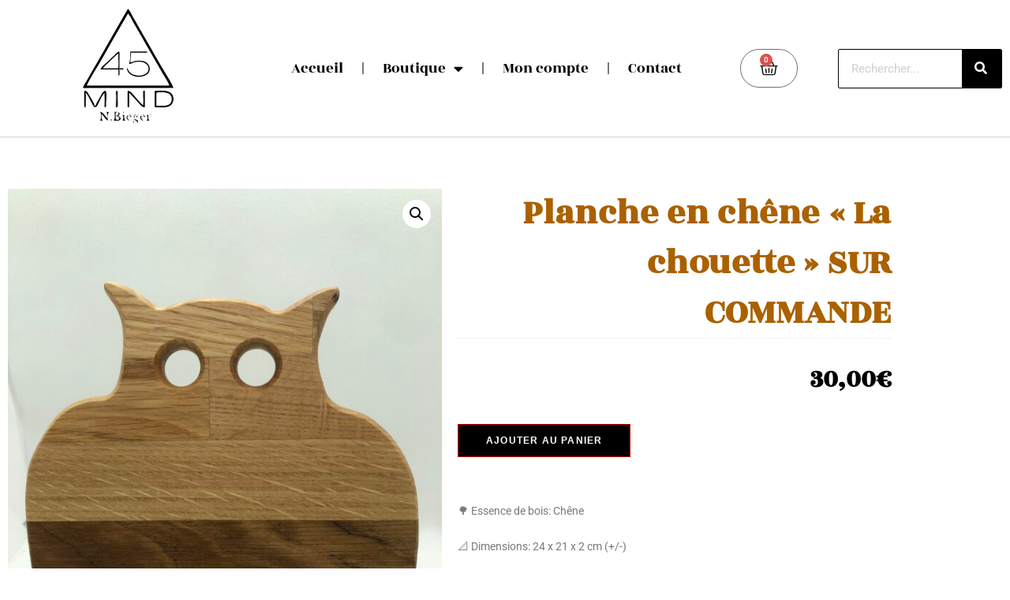

--- FILE ---
content_type: text/css
request_url: https://45mind.com/wp-content/uploads/elementor/css/post-39.css?ver=1768846116
body_size: 1460
content:
.elementor-widget-theme-site-logo .widget-image-caption{color:var( --e-global-color-text );font-family:var( --e-global-typography-text-font-family ), Sans-serif;font-weight:var( --e-global-typography-text-font-weight );}.elementor-39 .elementor-element.elementor-element-e628d50 img{width:51%;}.elementor-bc-flex-widget .elementor-39 .elementor-element.elementor-element-a5cf7b2.elementor-column .elementor-widget-wrap{align-items:center;}.elementor-39 .elementor-element.elementor-element-a5cf7b2.elementor-column.elementor-element[data-element_type="column"] > .elementor-widget-wrap.elementor-element-populated{align-content:center;align-items:center;}.elementor-widget-nav-menu .elementor-nav-menu .elementor-item{font-family:var( --e-global-typography-primary-font-family ), Sans-serif;font-weight:var( --e-global-typography-primary-font-weight );}.elementor-widget-nav-menu .elementor-nav-menu--main .elementor-item{color:var( --e-global-color-text );fill:var( --e-global-color-text );}.elementor-widget-nav-menu .elementor-nav-menu--main .elementor-item:hover,
					.elementor-widget-nav-menu .elementor-nav-menu--main .elementor-item.elementor-item-active,
					.elementor-widget-nav-menu .elementor-nav-menu--main .elementor-item.highlighted,
					.elementor-widget-nav-menu .elementor-nav-menu--main .elementor-item:focus{color:var( --e-global-color-accent );fill:var( --e-global-color-accent );}.elementor-widget-nav-menu .elementor-nav-menu--main:not(.e--pointer-framed) .elementor-item:before,
					.elementor-widget-nav-menu .elementor-nav-menu--main:not(.e--pointer-framed) .elementor-item:after{background-color:var( --e-global-color-accent );}.elementor-widget-nav-menu .e--pointer-framed .elementor-item:before,
					.elementor-widget-nav-menu .e--pointer-framed .elementor-item:after{border-color:var( --e-global-color-accent );}.elementor-widget-nav-menu{--e-nav-menu-divider-color:var( --e-global-color-text );}.elementor-widget-nav-menu .elementor-nav-menu--dropdown .elementor-item, .elementor-widget-nav-menu .elementor-nav-menu--dropdown  .elementor-sub-item{font-family:var( --e-global-typography-accent-font-family ), Sans-serif;font-weight:var( --e-global-typography-accent-font-weight );}.elementor-39 .elementor-element.elementor-element-1290ee7 .elementor-menu-toggle{margin:0 auto;}.elementor-39 .elementor-element.elementor-element-1290ee7 .elementor-nav-menu .elementor-item{font-family:"Rozha One", Sans-serif;font-size:19px;font-weight:500;}.elementor-39 .elementor-element.elementor-element-1290ee7 .elementor-nav-menu--main .elementor-item{color:#000000;fill:#000000;padding-left:24px;padding-right:24px;padding-top:12px;padding-bottom:12px;}.elementor-39 .elementor-element.elementor-element-1290ee7 .elementor-nav-menu--main .elementor-item:hover,
					.elementor-39 .elementor-element.elementor-element-1290ee7 .elementor-nav-menu--main .elementor-item.elementor-item-active,
					.elementor-39 .elementor-element.elementor-element-1290ee7 .elementor-nav-menu--main .elementor-item.highlighted,
					.elementor-39 .elementor-element.elementor-element-1290ee7 .elementor-nav-menu--main .elementor-item:focus{color:#7D6636;fill:#7D6636;}.elementor-39 .elementor-element.elementor-element-1290ee7 .elementor-nav-menu--main:not(.e--pointer-framed) .elementor-item:before,
					.elementor-39 .elementor-element.elementor-element-1290ee7 .elementor-nav-menu--main:not(.e--pointer-framed) .elementor-item:after{background-color:#A86F04;}.elementor-39 .elementor-element.elementor-element-1290ee7 .e--pointer-framed .elementor-item:before,
					.elementor-39 .elementor-element.elementor-element-1290ee7 .e--pointer-framed .elementor-item:after{border-color:#A86F04;}.elementor-39 .elementor-element.elementor-element-1290ee7{--e-nav-menu-divider-content:"";--e-nav-menu-divider-style:solid;}.elementor-39 .elementor-element.elementor-element-1290ee7 .e--pointer-framed .elementor-item:before{border-width:2px;}.elementor-39 .elementor-element.elementor-element-1290ee7 .e--pointer-framed.e--animation-draw .elementor-item:before{border-width:0 0 2px 2px;}.elementor-39 .elementor-element.elementor-element-1290ee7 .e--pointer-framed.e--animation-draw .elementor-item:after{border-width:2px 2px 0 0;}.elementor-39 .elementor-element.elementor-element-1290ee7 .e--pointer-framed.e--animation-corners .elementor-item:before{border-width:2px 0 0 2px;}.elementor-39 .elementor-element.elementor-element-1290ee7 .e--pointer-framed.e--animation-corners .elementor-item:after{border-width:0 2px 2px 0;}.elementor-39 .elementor-element.elementor-element-1290ee7 .e--pointer-underline .elementor-item:after,
					 .elementor-39 .elementor-element.elementor-element-1290ee7 .e--pointer-overline .elementor-item:before,
					 .elementor-39 .elementor-element.elementor-element-1290ee7 .e--pointer-double-line .elementor-item:before,
					 .elementor-39 .elementor-element.elementor-element-1290ee7 .e--pointer-double-line .elementor-item:after{height:2px;}.elementor-bc-flex-widget .elementor-39 .elementor-element.elementor-element-cbd30ea.elementor-column .elementor-widget-wrap{align-items:center;}.elementor-39 .elementor-element.elementor-element-cbd30ea.elementor-column.elementor-element[data-element_type="column"] > .elementor-widget-wrap.elementor-element-populated{align-content:center;align-items:center;}.elementor-39 .elementor-element.elementor-element-cbd30ea.elementor-column > .elementor-widget-wrap{justify-content:center;}.elementor-widget-woocommerce-menu-cart .elementor-menu-cart__toggle .elementor-button{font-family:var( --e-global-typography-primary-font-family ), Sans-serif;font-weight:var( --e-global-typography-primary-font-weight );}.elementor-widget-woocommerce-menu-cart .elementor-menu-cart__product-name a{font-family:var( --e-global-typography-primary-font-family ), Sans-serif;font-weight:var( --e-global-typography-primary-font-weight );}.elementor-widget-woocommerce-menu-cart .elementor-menu-cart__product-price{font-family:var( --e-global-typography-primary-font-family ), Sans-serif;font-weight:var( --e-global-typography-primary-font-weight );}.elementor-widget-woocommerce-menu-cart .elementor-menu-cart__footer-buttons .elementor-button{font-family:var( --e-global-typography-primary-font-family ), Sans-serif;font-weight:var( --e-global-typography-primary-font-weight );}.elementor-widget-woocommerce-menu-cart .elementor-menu-cart__footer-buttons a.elementor-button--view-cart{font-family:var( --e-global-typography-primary-font-family ), Sans-serif;font-weight:var( --e-global-typography-primary-font-weight );}.elementor-widget-woocommerce-menu-cart .elementor-menu-cart__footer-buttons a.elementor-button--checkout{font-family:var( --e-global-typography-primary-font-family ), Sans-serif;font-weight:var( --e-global-typography-primary-font-weight );}.elementor-widget-woocommerce-menu-cart .woocommerce-mini-cart__empty-message{font-family:var( --e-global-typography-primary-font-family ), Sans-serif;font-weight:var( --e-global-typography-primary-font-weight );}.elementor-39 .elementor-element.elementor-element-d50a824 .elementor-menu-cart__close-button, .elementor-39 .elementor-element.elementor-element-d50a824 .elementor-menu-cart__close-button-custom{margin-left:auto;}.elementor-39 .elementor-element.elementor-element-d50a824{--main-alignment:center;--side-cart-alignment-transform:translateX(100%);--side-cart-alignment-left:auto;--side-cart-alignment-right:0;--divider-style:solid;--subtotal-divider-style:solid;--elementor-remove-from-cart-button:none;--remove-from-cart-button:block;--toggle-button-icon-color:#000000;--toggle-button-border-radius:100px;--toggle-icon-size:23px;--cart-border-style:none;--product-price-color:#000000;--divider-width:1px;--subtotal-divider-top-width:1px;--subtotal-divider-right-width:1px;--subtotal-divider-bottom-width:1px;--subtotal-divider-left-width:1px;--cart-footer-layout:1fr;--products-max-height-sidecart:calc(100vh - 300px);--products-max-height-minicart:calc(100vh - 450px);--view-cart-button-background-color:#000000;--checkout-button-text-color:#000000;}.elementor-39 .elementor-element.elementor-element-d50a824 .widget_shopping_cart_content{--subtotal-divider-left-width:0;--subtotal-divider-right-width:0;}.elementor-bc-flex-widget .elementor-39 .elementor-element.elementor-element-cf57834.elementor-column .elementor-widget-wrap{align-items:center;}.elementor-39 .elementor-element.elementor-element-cf57834.elementor-column.elementor-element[data-element_type="column"] > .elementor-widget-wrap.elementor-element-populated{align-content:center;align-items:center;}.elementor-widget-search-form input[type="search"].elementor-search-form__input{font-family:var( --e-global-typography-text-font-family ), Sans-serif;font-weight:var( --e-global-typography-text-font-weight );}.elementor-widget-search-form .elementor-search-form__input,
					.elementor-widget-search-form .elementor-search-form__icon,
					.elementor-widget-search-form .elementor-lightbox .dialog-lightbox-close-button,
					.elementor-widget-search-form .elementor-lightbox .dialog-lightbox-close-button:hover,
					.elementor-widget-search-form.elementor-search-form--skin-full_screen input[type="search"].elementor-search-form__input{color:var( --e-global-color-text );fill:var( --e-global-color-text );}.elementor-widget-search-form .elementor-search-form__submit{font-family:var( --e-global-typography-text-font-family ), Sans-serif;font-weight:var( --e-global-typography-text-font-weight );background-color:var( --e-global-color-secondary );}.elementor-39 .elementor-element.elementor-element-320a9de .elementor-search-form__container{min-height:50px;}.elementor-39 .elementor-element.elementor-element-320a9de .elementor-search-form__submit{min-width:50px;background-color:#000000;}body:not(.rtl) .elementor-39 .elementor-element.elementor-element-320a9de .elementor-search-form__icon{padding-left:calc(50px / 3);}body.rtl .elementor-39 .elementor-element.elementor-element-320a9de .elementor-search-form__icon{padding-right:calc(50px / 3);}.elementor-39 .elementor-element.elementor-element-320a9de .elementor-search-form__input, .elementor-39 .elementor-element.elementor-element-320a9de.elementor-search-form--button-type-text .elementor-search-form__submit{padding-left:calc(50px / 3);padding-right:calc(50px / 3);}.elementor-39 .elementor-element.elementor-element-320a9de .elementor-search-form__input,
					.elementor-39 .elementor-element.elementor-element-320a9de .elementor-search-form__icon,
					.elementor-39 .elementor-element.elementor-element-320a9de .elementor-lightbox .dialog-lightbox-close-button,
					.elementor-39 .elementor-element.elementor-element-320a9de .elementor-lightbox .dialog-lightbox-close-button:hover,
					.elementor-39 .elementor-element.elementor-element-320a9de.elementor-search-form--skin-full_screen input[type="search"].elementor-search-form__input{color:#B0B0B0;fill:#B0B0B0;}.elementor-39 .elementor-element.elementor-element-320a9de:not(.elementor-search-form--skin-full_screen) .elementor-search-form__container{background-color:#FFFFFF;border-color:#000000;border-width:1px 1px 1px 1px;border-radius:2px;}.elementor-39 .elementor-element.elementor-element-320a9de.elementor-search-form--skin-full_screen input[type="search"].elementor-search-form__input{background-color:#FFFFFF;border-color:#000000;border-width:1px 1px 1px 1px;border-radius:2px;}@media(min-width:768px){.elementor-39 .elementor-element.elementor-element-a5cf7b2{width:45.15%;}.elementor-39 .elementor-element.elementor-element-cbd30ea{width:12.008%;}.elementor-39 .elementor-element.elementor-element-cf57834{width:17.815%;}}

--- FILE ---
content_type: text/css
request_url: https://45mind.com/wp-content/uploads/elementor/css/post-45.css?ver=1768846116
body_size: 872
content:
.elementor-45 .elementor-element.elementor-element-74afe99:not(.elementor-motion-effects-element-type-background), .elementor-45 .elementor-element.elementor-element-74afe99 > .elementor-motion-effects-container > .elementor-motion-effects-layer{background-color:#000000;}.elementor-45 .elementor-element.elementor-element-74afe99 > .elementor-background-overlay{background-color:#000000;opacity:0.52;transition:background 0.3s, border-radius 0.3s, opacity 0.3s;}.elementor-45 .elementor-element.elementor-element-74afe99{transition:background 0.3s, border 0.3s, border-radius 0.3s, box-shadow 0.3s;}.elementor-45 .elementor-element.elementor-element-74afe99 > .elementor-shape-top svg{width:calc(100% + 1.3px);height:75px;transform:translateX(-50%) rotateY(180deg);}.elementor-widget-text-editor{font-family:var( --e-global-typography-text-font-family ), Sans-serif;font-weight:var( --e-global-typography-text-font-weight );color:var( --e-global-color-text );}.elementor-widget-text-editor.elementor-drop-cap-view-stacked .elementor-drop-cap{background-color:var( --e-global-color-primary );}.elementor-widget-text-editor.elementor-drop-cap-view-framed .elementor-drop-cap, .elementor-widget-text-editor.elementor-drop-cap-view-default .elementor-drop-cap{color:var( --e-global-color-primary );border-color:var( --e-global-color-primary );}.elementor-45 .elementor-element.elementor-element-536c46d > .elementor-widget-container{margin:77px 1px 1px 1px;}.elementor-45 .elementor-element.elementor-element-536c46d{font-family:"Roboto", Sans-serif;font-weight:400;letter-spacing:2.5px;color:#FFFFFF;}.elementor-widget-icon-list .elementor-icon-list-item:not(:last-child):after{border-color:var( --e-global-color-text );}.elementor-widget-icon-list .elementor-icon-list-icon i{color:var( --e-global-color-primary );}.elementor-widget-icon-list .elementor-icon-list-icon svg{fill:var( --e-global-color-primary );}.elementor-widget-icon-list .elementor-icon-list-item > .elementor-icon-list-text, .elementor-widget-icon-list .elementor-icon-list-item > a{font-family:var( --e-global-typography-text-font-family ), Sans-serif;font-weight:var( --e-global-typography-text-font-weight );}.elementor-widget-icon-list .elementor-icon-list-text{color:var( --e-global-color-secondary );}.elementor-45 .elementor-element.elementor-element-6965efc > .elementor-widget-container{margin:-23px 0px 0px 0px;padding:-21px 0px 4px 0px;}.elementor-45 .elementor-element.elementor-element-6965efc .elementor-icon-list-items:not(.elementor-inline-items) .elementor-icon-list-item:not(:last-child){padding-block-end:calc(3px/2);}.elementor-45 .elementor-element.elementor-element-6965efc .elementor-icon-list-items:not(.elementor-inline-items) .elementor-icon-list-item:not(:first-child){margin-block-start:calc(3px/2);}.elementor-45 .elementor-element.elementor-element-6965efc .elementor-icon-list-items.elementor-inline-items .elementor-icon-list-item{margin-inline:calc(3px/2);}.elementor-45 .elementor-element.elementor-element-6965efc .elementor-icon-list-items.elementor-inline-items{margin-inline:calc(-3px/2);}.elementor-45 .elementor-element.elementor-element-6965efc .elementor-icon-list-items.elementor-inline-items .elementor-icon-list-item:after{inset-inline-end:calc(-3px/2);}.elementor-45 .elementor-element.elementor-element-6965efc .elementor-icon-list-icon i{color:#FFFFFF;transition:color 0.3s;}.elementor-45 .elementor-element.elementor-element-6965efc .elementor-icon-list-icon svg{fill:#FFFFFF;transition:fill 0.3s;}.elementor-45 .elementor-element.elementor-element-6965efc{--e-icon-list-icon-size:14px;--icon-vertical-offset:0px;}.elementor-45 .elementor-element.elementor-element-6965efc .elementor-icon-list-icon{padding-inline-end:3px;}.elementor-45 .elementor-element.elementor-element-6965efc .elementor-icon-list-item > .elementor-icon-list-text, .elementor-45 .elementor-element.elementor-element-6965efc .elementor-icon-list-item > a{font-family:"Roboto", Sans-serif;font-weight:bold;}.elementor-45 .elementor-element.elementor-element-6965efc .elementor-icon-list-text{color:#FFFFFF;transition:color 0.3s;}.elementor-45 .elementor-element.elementor-element-6976968 > .elementor-widget-container{margin:77px 1px 1px 1px;}.elementor-45 .elementor-element.elementor-element-6976968{font-family:"Roboto", Sans-serif;font-weight:400;letter-spacing:2.5px;color:#FFFFFF;}.elementor-45 .elementor-element.elementor-element-69ecab8 > .elementor-widget-container{margin:-23px 0px 0px 0px;padding:-21px 0px 4px 0px;}.elementor-45 .elementor-element.elementor-element-69ecab8 .elementor-icon-list-items:not(.elementor-inline-items) .elementor-icon-list-item:not(:last-child){padding-block-end:calc(3px/2);}.elementor-45 .elementor-element.elementor-element-69ecab8 .elementor-icon-list-items:not(.elementor-inline-items) .elementor-icon-list-item:not(:first-child){margin-block-start:calc(3px/2);}.elementor-45 .elementor-element.elementor-element-69ecab8 .elementor-icon-list-items.elementor-inline-items .elementor-icon-list-item{margin-inline:calc(3px/2);}.elementor-45 .elementor-element.elementor-element-69ecab8 .elementor-icon-list-items.elementor-inline-items{margin-inline:calc(-3px/2);}.elementor-45 .elementor-element.elementor-element-69ecab8 .elementor-icon-list-items.elementor-inline-items .elementor-icon-list-item:after{inset-inline-end:calc(-3px/2);}.elementor-45 .elementor-element.elementor-element-69ecab8 .elementor-icon-list-icon i{color:#FFFFFF;transition:color 0.3s;}.elementor-45 .elementor-element.elementor-element-69ecab8 .elementor-icon-list-icon svg{fill:#FFFFFF;transition:fill 0.3s;}.elementor-45 .elementor-element.elementor-element-69ecab8{--e-icon-list-icon-size:14px;--icon-vertical-offset:0px;}.elementor-45 .elementor-element.elementor-element-69ecab8 .elementor-icon-list-icon{padding-inline-end:3px;}.elementor-45 .elementor-element.elementor-element-69ecab8 .elementor-icon-list-item > .elementor-icon-list-text, .elementor-45 .elementor-element.elementor-element-69ecab8 .elementor-icon-list-item > a{font-family:"Roboto", Sans-serif;font-weight:bold;}.elementor-45 .elementor-element.elementor-element-69ecab8 .elementor-icon-list-text{color:#FFFFFF;transition:color 0.3s;}.elementor-45 .elementor-element.elementor-element-fde136f > .elementor-widget-container{margin:77px 1px 1px 1px;}.elementor-45 .elementor-element.elementor-element-fde136f{font-family:"Roboto", Sans-serif;font-weight:400;letter-spacing:2.5px;color:#FFFFFF;}.elementor-45 .elementor-element.elementor-element-429862d > .elementor-widget-container{margin:-23px 0px 0px 0px;padding:-21px 0px 4px 0px;}.elementor-45 .elementor-element.elementor-element-429862d .elementor-icon-list-items:not(.elementor-inline-items) .elementor-icon-list-item:not(:last-child){padding-block-end:calc(3px/2);}.elementor-45 .elementor-element.elementor-element-429862d .elementor-icon-list-items:not(.elementor-inline-items) .elementor-icon-list-item:not(:first-child){margin-block-start:calc(3px/2);}.elementor-45 .elementor-element.elementor-element-429862d .elementor-icon-list-items.elementor-inline-items .elementor-icon-list-item{margin-inline:calc(3px/2);}.elementor-45 .elementor-element.elementor-element-429862d .elementor-icon-list-items.elementor-inline-items{margin-inline:calc(-3px/2);}.elementor-45 .elementor-element.elementor-element-429862d .elementor-icon-list-items.elementor-inline-items .elementor-icon-list-item:after{inset-inline-end:calc(-3px/2);}.elementor-45 .elementor-element.elementor-element-429862d .elementor-icon-list-icon i{color:#FFFFFF;transition:color 0.3s;}.elementor-45 .elementor-element.elementor-element-429862d .elementor-icon-list-icon svg{fill:#FFFFFF;transition:fill 0.3s;}.elementor-45 .elementor-element.elementor-element-429862d{--e-icon-list-icon-size:14px;--icon-vertical-offset:0px;}.elementor-45 .elementor-element.elementor-element-429862d .elementor-icon-list-icon{padding-inline-end:3px;}.elementor-45 .elementor-element.elementor-element-429862d .elementor-icon-list-item > .elementor-icon-list-text, .elementor-45 .elementor-element.elementor-element-429862d .elementor-icon-list-item > a{font-family:"Roboto", Sans-serif;font-weight:bold;}.elementor-45 .elementor-element.elementor-element-429862d .elementor-icon-list-text{color:#FFFFFF;transition:color 0.3s;}.elementor-45 .elementor-element.elementor-element-6ddefd5 > .elementor-widget-container{padding:0px 12px 0px 0px;}.elementor-45 .elementor-element.elementor-element-6ddefd5{text-align:end;font-family:"Roboto", Sans-serif;font-size:12px;font-weight:400;}

--- FILE ---
content_type: text/css
request_url: https://45mind.com/wp-content/uploads/elementor/css/post-74.css?ver=1768846116
body_size: 418
content:
.elementor-74 .elementor-element.elementor-element-d46b2ee{margin-top:55px;margin-bottom:0px;}.elementor-widget-woocommerce-product-title .elementor-heading-title{font-family:var( --e-global-typography-primary-font-family ), Sans-serif;font-weight:var( --e-global-typography-primary-font-weight );color:var( --e-global-color-primary );}.elementor-74 .elementor-element.elementor-element-22f274a{text-align:end;}.elementor-74 .elementor-element.elementor-element-22f274a .elementor-heading-title{font-family:"Rozha One", Sans-serif;font-size:45px;font-weight:600;color:#AA6100;}.woocommerce .elementor-widget-woocommerce-product-price .price{color:var( --e-global-color-primary );font-family:var( --e-global-typography-primary-font-family ), Sans-serif;font-weight:var( --e-global-typography-primary-font-weight );}.elementor-74 .elementor-element.elementor-element-50e4eee{text-align:end;}.woocommerce .elementor-74 .elementor-element.elementor-element-50e4eee .price{color:#000000;font-family:"Rozha One", Sans-serif;font-size:33px;font-weight:600;}.woocommerce .elementor-74 .elementor-element.elementor-element-50e4eee .price ins{color:#000000;}.elementor-widget-woocommerce-product-add-to-cart .added_to_cart{font-family:var( --e-global-typography-accent-font-family ), Sans-serif;font-weight:var( --e-global-typography-accent-font-weight );}.elementor-74 .elementor-element.elementor-element-f541e50 .cart button, .elementor-74 .elementor-element.elementor-element-f541e50 .cart .button{border-style:solid;padding:14px 35px 14px 35px;color:#FFFFFF;background-color:#AA6100;transition:all 0.2s;}.elementor-74 .elementor-element.elementor-element-f541e50 .quantity .qty{border-radius:0px 0px 0px 0px;transition:all 0.2s;}.elementor-widget-woocommerce-product-content{color:var( --e-global-color-text );font-family:var( --e-global-typography-text-font-family ), Sans-serif;font-weight:var( --e-global-typography-text-font-weight );}.elementor-74 .elementor-element.elementor-element-65fcfc8 > .elementor-widget-container{margin:8px 0px 0px 0px;}.elementor-74 .elementor-element.elementor-element-65fcfc8{text-align:start;}